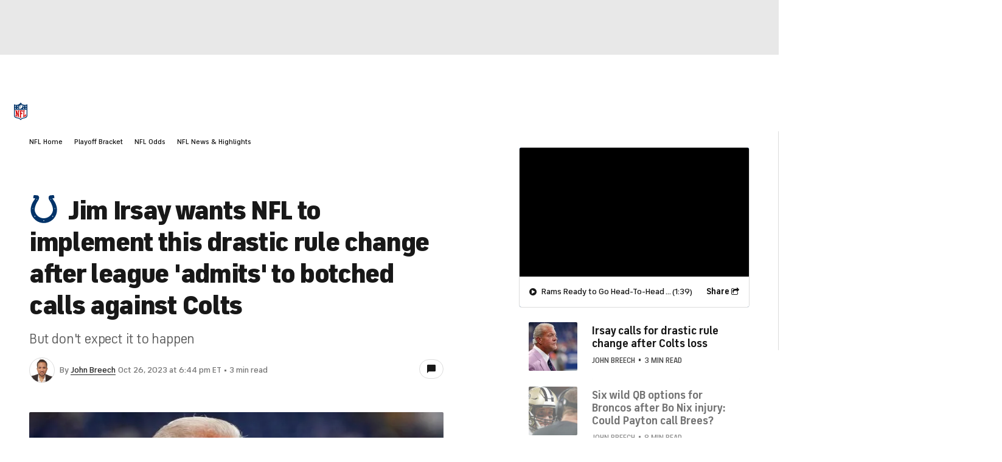

--- FILE ---
content_type: application/javascript
request_url: https://sportsfly.cbsistatic.com/fly-385/bundles/sportsmediajs/js-build/managers/third-party/social-flags.js
body_size: -343
content:
define([],function(){return{enabled:{facebook:true,google:true,twitter:true}}});